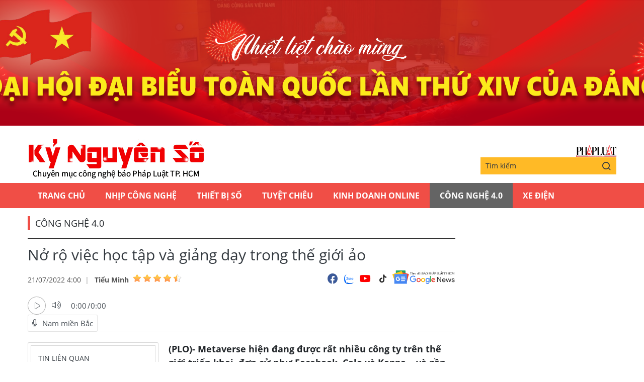

--- FILE ---
content_type: text/html;charset=utf-8
request_url: https://plo.vn/ky-nguyen-so/no-ro-viec-hoc-tap-va-giang-day-trong-the-gioi-ao-post690147.html
body_size: 12518
content:
<!DOCTYPE html> <html lang="vi" class="kns" data-theme='light'> <head> <script>var query="";var hash="";if(window.location.search){query=window.location.search}if(window.location.hash){hash=window.location.hash}var canonicalUrl="https://plo.vn/ky-nguyen-so/no-ro-viec-hoc-tap-va-giang-day-trong-the-gioi-ao-post690147.html"+query+hash;var curUrl=decodeURIComponent(window.location.href);if(!location.port&&curUrl!=canonicalUrl){window.location.replace(canonicalUrl)};</script> <title>Nở rộ việc học tập và giảng dạy trong thế giới ảo | Chuyên mục CNTT báo Pháp Luật TP.HCM</title> <meta name="description" content="(PLO)- Metaverse hiện đang được rất nhiều công ty trên thế giới triển khai, đơn cử như Facebook, Calo và Kappa… và gần đây nhất là Viewsonic, nhằm mục đích tạo ra môi trường học tập ảo sống động."/> <meta name="keywords" content="Metaverse,viewsonic,UNIVERSE,học tập,giáo viên,học sinh"/> <meta name="news_keywords" content="Metaverse,viewsonic,UNIVERSE,học tập,giáo viên,học sinh"/> <meta http-equiv="Content-Type" content="text/html; charset=utf-8"/> <meta http-equiv="X-UA-Compatible" content="IE=edge"/> <meta http-equiv="refresh" content="1800"/> <meta name="revisit-after" content="1 days"/> <meta content="width=device-width, initial-scale=1, minimum-scale=1, maximum-scale=5, user-scalable=1" name="viewport"/> <meta http-equiv="content-language" content="vi"/> <meta name="format-detection" content="telephone=no"/> <meta name="format-detection" content="address=no"/> <meta name="apple-mobile-web-app-capable" content="yes"> <meta name="apple-mobile-web-app-status-bar-style" content="black"> <meta name="apple-mobile-web-app-title" content="Chuyên mục CNTT báo Pháp Luật TP.HCM"/> <meta name="referrer" content="no-referrer-when-downgrade"/> <link rel="shortcut icon" href="https://static-cms-plo.epicdn.me/v4/kns-web/styles/img/favicon.png" type="image/png"/> <meta http-equiv="x-dns-prefetch-control" content="on"/> <link rel="preconnect dns-prefetch" href="https://static-cms-plo.epicdn.me"/> <link rel="preconnect dns-prefetch" href="https://image.plo.vn"/> <link rel="preconnect dns-prefetch" href="//www.google-analytics.com"/> <link rel="preconnect dns-prefetch" href="//www.googletagmanager.com"/> <link rel="preconnect dns-prefetch" href="//stc.za.zaloapp.com"/> <link rel="preconnect dns-prefetch" href="//fonts.googleapis.com"/> <link rel="preconnect dns-prefetch" href="//pagead2.googlesyndication.com"/> <link rel="preconnect dns-prefetch" href="//tpc.googlesyndication.com"/> <link rel="preconnect dns-prefetch" href="//securepubads.g.doubleclick.net"/> <link rel="preconnect dns-prefetch" href="//accounts.google.com"/> <link rel="preconnect dns-prefetch" href="//adservice.google.com"/> <link rel="preconnect dns-prefetch" href="//adservice.google.com.vn"/> <link rel="preconnect dns-prefetch" href="//www.googletagservices.com"/> <link rel="preconnect dns-prefetch" href="//partner.googleadservices.com"/> <link rel="preconnect dns-prefetch" href="//tpc.googlesyndication.com"/> <link rel="preconnect dns-prefetch" href="//za.zdn.vn"/> <link rel="preconnect dns-prefetch" href="//sp.zalo.me"/> <link rel="preconnect dns-prefetch" href="//connect.facebook.net"/> <link rel="preconnect dns-prefetch" href="//www.facebook.com"/> <link rel="preconnect dns-prefetch" href="//graph.facebook.com"/> <link rel="preconnect dns-prefetch" href="//static.xx.fbcdn.net"/> <link rel="preconnect dns-prefetch" href="//staticxx.facebook.com"/> <link rel="preconnect dns-prefetch" href="//ad.vietbao.vn"/> <link rel="preconnect dns-prefetch" href="//jsc.mgid.com"/> <link rel="preconnect dns-prefetch" href="//s-img.mgid.com"/> <link rel="preconnect dns-prefetch" href="//media1.admicro.vn"/> <link rel="preconnect dns-prefetch" href="//lg1.logging.admicro.vn"/> <link rel="preconnect dns-prefetch" href="//api.trackpush.com/"/> <meta property="fb:pages" content="711089968936536"/> <meta property="fb:app_id" content="889772757723557"/> <script>var cmsConfig={domainDesktop:"https://plo.vn/ky-nguyen-so/",domainMobile:"https://plo.vn/ky-nguyen-so/",domainApi:"https://api.plo.vn",domainStatic:"https://static-cms-plo.epicdn.me/v4/kns-web",domainLog:"https://log.plo.vn",googleAnalytics:"G-LRBCS8D716",siteId:2,adsZone:67,adsLazy:true};if(window.location.protocol!=="https:"&&window.location.hostname.indexOf("plo.vn")!==-1){window.location="https://"+window.location.hostname+window.location.pathname+window.location.hash}var USER_AGENT=window.navigator&&window.navigator.userAgent||"",IS_MOBILE=/Android|webOS|iPhone|iPod|BlackBerry|Windows Phone|IEMobile|Mobile Safari|Opera Mini/i.test(USER_AGENT),IS_REDIRECT=!1;function setCookie(b,c,a){var d=new Date,a=(d.setTime(d.getTime()+24*a*60*60*1000),"expires="+d.toUTCString());document.cookie=b+"="+c+"; "+a+";path=/;"}function getCookie(b){var c=document.cookie.indexOf(b+"="),a=c+b.length+1;return !c&&b!==document.cookie.substring(0,b.length)||-1===c?null:(-1===(b=document.cookie.indexOf(";",a))&&(b=document.cookie.length),unescape(document.cookie.substring(a,b)))}IS_MOBILE&&getCookie("isDesktop")&&(setCookie("isDesktop",1,-1),window.location=window.location.pathname+window.location.search,IS_REDIRECT=!0);</script> <meta content="Công Nghệ 4.0" itemprop="articleSection"/> <meta content="Chuyên mục CNTT báo Pháp Luật TP.HCM" itemprop="sourceOrganization" name="source"/> <meta content="news" itemprop="genre" name="medium"/> <meta content="vi-VN" itemprop="inLanguage"/> <meta name="geo.region" content="VN"/> <meta name="geo.placename" content="Hồ Chí Minh City"/> <meta name="geo.position" content="10.77639;106.701139"/> <meta name="ICBM" content="10.77639, 106.701139"/> <meta name="robots" content="noarchive, max-image-preview:large, index, follow"/> <meta name="GOOGLEBOT" content="noarchive, max-image-preview:large, index, follow"/> <link rel="canonical" href="https://plo.vn/ky-nguyen-so/no-ro-viec-hoc-tap-va-giang-day-trong-the-gioi-ao-post690147.html"/> <meta property="og:site_name" content="Chuyên mục CNTT báo Pháp Luật TP.HCM"/> <meta property="og:rich_attachment" content="true"/> <meta property="og:type" content="article"/> <meta property="og:url" itemprop="url" content="https://plo.vn/ky-nguyen-so/share690147.html"/> <meta property="og:image" itemprop="thumbnailUrl" content="https://image.plo.vn/1200x630/Uploaded/2026/vrwqqxjwp/2022_07_21/universe-2-7255.jpg"/> <meta property="og:image:width" content="1200"/> <meta property="og:image:height" content="630"/> <meta property="og:title" itemprop="headline" content="Nở rộ việc học tập và giảng dạy trong thế giới ảo"/> <meta property="og:description" itemprop="description" content="(PLO)- Metaverse hiện đang được rất nhiều công ty trên thế giới triển khai, đơn cử như Facebook, Calo và Kappa… và gần đây nhất là Viewsonic, nhằm mục đích tạo ra môi trường học tập ảo sống động."/> <meta name="twitter:card" value="summary"/> <meta name="twitter:url" content="https://plo.vn/ky-nguyen-so/share690147.html"/> <meta name="twitter:title" content="Nở rộ việc học tập và giảng dạy trong thế giới ảo"/> <meta name="twitter:description" content="(PLO)- Metaverse hiện đang được rất nhiều công ty trên thế giới triển khai, đơn cử như Facebook, Calo và Kappa… và gần đây nhất là Viewsonic, nhằm mục đích tạo ra môi trường học tập ảo sống động."/> <meta name="twitter:image" content="https://image.plo.vn/1200x630/Uploaded/2026/vrwqqxjwp/2022_07_21/universe-2-7255.jpg"/> <meta name="twitter:site" content="@Chuyên mục CNTT báo Pháp Luật TP.HCM"/> <meta name="twitter:creator" content="@Chuyên mục CNTT báo Pháp Luật TP.HCM"/> <meta property="article:publisher" content="https://www.facebook.com/phapluattp.vn"/> <meta property="article:tag" content="Metaverse,viewsonic,UNIVERSE,học tập,giáo viên,học sinh"/> <meta property="article:section" content="Kỷ nguyên số,Công Nghệ 4.0"/> <meta property="article:published_time" content="2022-07-21T11:00:17+0700"/> <meta property="article:modified_time" content="2022-07-21T11:00:17+0700"/> <link rel="amphtml" href="https://plo.vn/ky-nguyen-so/no-ro-viec-hoc-tap-va-giang-day-trong-the-gioi-ao-post690147.amp"/> <meta property="dable:image" content="https://image.plo.vn/600x315/Uploaded/2026/vrwqqxjwp/2022_07_21/universe-2-7255.jpg.webp"/> <meta property="dable:item_id" content="690147"/> <meta property="dable:author" content="Tiểu Minh"/> <link rel="preload" href="https://static-cms-plo.epicdn.me/v4/kns-web/styles/fonts/kns/OpenSans/OpenSans-Regular.woff" as="font" type="font/woff" crossorigin> <link rel="preload" href="https://static-cms-plo.epicdn.me/v4/kns-web/styles/fonts/kns/OpenSans/OpenSans-Regular.woff2" as="font" type="font/woff2" crossorigin> <link rel="preload" href="https://static-cms-plo.epicdn.me/v4/kns-web/styles/fonts/kns/OpenSans/OpenSans-Bold.woff" as="font" type="font/woff" crossorigin> <link rel="preload" href="https://static-cms-plo.epicdn.me/v4/kns-web/styles/fonts/kns/OpenSans/OpenSans-Bold.woff2" as="font" type="font/woff2" crossorigin> <link rel="preload" href="https://static-cms-plo.epicdn.me/v4/kns-web/styles/css/main.min-1.0.8.css" as="style"> <link rel="preload" href="https://static-cms-plo.epicdn.me/v4/kns-web/js/main.min-1.0.6.js" as="script"> <link rel="preload" href="https://static-cms-common.zadn.vn/content-body/styles/css/plo.css?v=3.5" as="style"> <link rel="stylesheet" href="https://static-cms-common.zadn.vn/content-body/styles/css/plo.css?v=3.5"> <link rel="preload" href="https://static-cms-plo.epicdn.me/v4/kns-web/js/detail.min-1.0.3.js" as="script"> <link rel="stylesheet" href="https://static-cms-plo.epicdn.me/v4/kns-web/styles/css/main.min-1.0.8.css"> <script type="text/javascript">var _metaOgUrl="https://plo.vn/ky-nguyen-so/share690147.html";var page_title=document.title;var tracked_url=window.location.pathname+window.location.search+window.location.hash;var cate_path="ky-nguyen-so/cong-nghe";if(cate_path.length>0){tracked_url="/"+cate_path+tracked_url};</script> <script async="" src="https://www.googletagmanager.com/gtag/js?id=G-LRBCS8D716"></script> <script>if(!IS_REDIRECT){window.dataLayer=window.dataLayer||[];function gtag(){dataLayer.push(arguments)}gtag("js",new Date());gtag("config","G-LRBCS8D716",{page_path:tracked_url})};</script> <script async defer src="https://static.plo.vn/v4/web/js/log.min.js?v=1.1"></script> <script src="https://api.plo.vn/ads?object_type=2&object_id=67&platform=1&head_append=1" data-object="67"></script> <script type="text/javascript">var typeAds="vast";var videoAds="https://delivery.yomedia.vn/vast?pid=33dc2a4637e14a6885f0461a9b3e13cb&vast=3&ec=0&ref=[yo_page_url]&w=[player_width]&h=[player_height]&aaid=[yo_device_aaid]&idfa=[yo_device_idfa]";videoAds=videoAds.replace("[yo_page_url]",decodeURIComponent(window.location.href));</script> <script async src="https://sp.zalo.me/plugins/sdk.js"></script> <script type="application/ld+json">{"@context": "http://schema.org","@type": "Organization","name": "Chuyên mục CNTT báo Pháp Luật TP.HCM","url": "https://plo.vn","logo": "https://static-cms-plo.epicdn.me/v4/kns-web/styles/img/logo.png"}</script><script type="application/ld+json">{"@context" : "http://schema.org","@type" : "WebSite","name" : "Công Nghệ 4.0","url" : "https://plo.vn/ky-nguyen-so/cong-nghe/"}</script><script type="application/ld+json">{"@context":"http://schema.org","@type":"BreadcrumbList","itemListElement":[{"@type":"ListItem","position":1,"item":{"@id":"https://plo.vn/ky-nguyen-so/cong-nghe/","name":"Công Nghệ 4.0"}}]}</script><script type="application/ld+json">{"@context": "http://schema.org","@type": "NewsArticle","mainEntityOfPage":{"@type":"WebPage","@id":"https://plo.vn/ky-nguyen-so/no-ro-viec-hoc-tap-va-giang-day-trong-the-gioi-ao-post690147.html"},"headline": "Nở rộ việc học tập và giảng dạy trong thế giới ảo","description": "(PLO)- Metaverse hiện đang được rất nhiều công ty trên thế giới triển khai, đơn cử như Facebook, Calo và Kappa… và gần đây nhất là Viewsonic, nhằm mục đích tạo ra môi trường học tập ảo sống động.","image": {"@type": "ImageObject","url": "https://image.plo.vn/1200x630/Uploaded/2026/vrwqqxjwp/2022_07_21/universe-2-7255.jpg","width" : 1200,"height" : 675},"datePublished": "2022-07-21T11:00:17+0700","dateModified": "2022-07-21T11:00:17+0700","author": {"@type": "Person","name": "Tiểu Minh"},"publisher": {"@type": "Organization","name": "Chuyên mục CNTT báo Pháp Luật TP.HCM","logo": {"@type": "ImageObject","url": "https://static-cms-plo.epicdn.me/v4/kns-web/styles/img/logo.png"}}}</script><script type="application/ld+json">{"@context": "https://schema.org","@type": "VideoObject","name": "Nở rộ việc học tập và giảng dạy trong thế giới ảo","description": "(PLO)- Metaverse hiện đang được rất nhiều công ty trên thế giới triển khai, đơn cử như Facebook, Calo và Kappa… và gần đây nhất là Viewsonic, nhằm mục đích tạo ra môi trường học tập ảo sống động.","thumbnailUrl": "https://image.plo.vn/Uploaded/2026/vrwqqxjwp/2022_07_21/universe-2-7255.jpg","uploadDate": "2022-07-21T11:00:17+0700","duration": "PT1M28S","publisher": {"@type": "Organization","name": "Chuyên mục CNTT báo Pháp Luật TP.HCM","logo": {"@type": "ImageObject","url": "https://static-cms-plo.epicdn.me/v4/kns-web/styles/img/logo.png"}}, "embedUrl": "https://www.youtube.com/embed/1CADhEJOdls?rel=0"}</script></head> <body class=" normal-page"> <div class="top-banner"> <div id="adsWeb_AdsMasthead" class="banner clearfix" data-platform="1" data-position="Web_AdsMasthead"> <script>if(typeof Web_AdsMasthead!="undefined"){window.CMS_BANNER.pushAds(Web_AdsMasthead,"adsWeb_AdsMasthead")}else{document.getElementById("adsWeb_AdsMasthead").style.display="none"};</script> </div> </div> <header class="site-header"> <div class="hdr-content container"> <h2 class="logo"><a class="logo-img" href="https://plo.vn/ky-nguyen-so/" title="Kỷ nguyên số | Chuyên mục CNTT báo Pháp Luật TP.HCM">Kỷ nguyên số | Chuyên mục CNTT báo Pháp Luật TP.HCM</a></h2> <div class="hdr-right"> <h3 class="logo-plo"> <a href="https://plo.vn" class="logo-img" title="Báo Pháp Luật TP.Hồ Chí Minh" target="_blank">Báo Pháp Luật TP.Hồ Chí Minh</a> </h3> <div class="hdr-search"> <input type="text" class="form-control txtsearch" placeholder="Tìm kiếm"> <button type="button" class="btn btn_search"> <i class="ic-search"></i> </button> </div> </div> </div> <nav class="navigation"> <ul class="container"> <li class="main "> <a href="https://plo.vn" title="Trang chủ">Trang chủ</a> </li> <li class="main"> <a href="https://plo.vn/ky-nguyen-so/nhip-cong-nghe/" title="Nhịp công nghệ">Nhịp công nghệ</a> </li> <li class="main"> <a href="https://plo.vn/ky-nguyen-so/thiet-bi-so/" title="Thiết bị số">Thiết bị số</a> </li> <li class="main"> <a href="https://plo.vn/ky-nguyen-so/tuyet-chieu/" title="Tuyệt chiêu">Tuyệt chiêu</a> </li> <li class="main"> <a href="https://plo.vn/ky-nguyen-so/kinhdoanhonline/" title="Kinh Doanh Online">Kinh Doanh Online</a> </li> <li class="main active"> <a href="https://plo.vn/ky-nguyen-so/cong-nghe/" title="Công Nghệ 4.0">Công Nghệ 4.0</a> </li> <li class="main"> <a href="https://plo.vn/ky-nguyen-so/xe-dien/" title="Xe Điện">Xe Điện</a> </li> </ul> </nav> </header> <div class="site-body"> <div class="container"> <div id="adsWeb_AdsTop" class="banner clearfix" data-platform="1" data-position="Web_AdsTop"> <script>if(typeof Web_AdsTop!="undefined"){window.CMS_BANNER.pushAds(Web_AdsTop,"adsWeb_AdsTop")}else{document.getElementById("adsWeb_AdsTop").style.display="none"};</script> </div> <div class="breadcrumb"> <h2 class="main"> <a href="https://plo.vn/ky-nguyen-so/cong-nghe/" title="Công Nghệ 4.0">Công Nghệ 4.0</a> </h2> </div> <div class="l-content content-col"> <div class="article"> <div class="article__header"> <h1 class="article__title cms-title "> Nở rộ việc học tập và giảng dạy trong thế giới ảo </h1> <div class="article__meta"> <div class="meta"> <time class="time" datetime="2022-07-21T11:00:17+0700" data-time="1658376017" data-friendly="false">21/07/2022 11:00</time> <meta class="cms-date" itemprop="datePublished" content="2022-07-21T11:00:17+0700"> <div class="author cms-author"> <a href="#" class="name" title=" Tiểu Minh"> Tiểu Minh</a> <div class="raty" data-id="48" data-score="0"></div> </div> </div> <div class="social"> <div class="social-list article__social"> <a href="javascript:void(0);" class="social-item" data-href="https://plo.vn/ky-nguyen-so/share690147.html" rel="facebook" title="Chia sẻ qua Facebook"><i class="ic-fb"></i></a> <a class="social-item zalo-share-button" href="javascript:void(0);" data-href="https://plo.vn/ky-nguyen-so/share690147.html" data-oaid="1833194750325839938" data-layout="2" data-color="blue" data-customize="true"><i class="ic-zl"></i></a> <a href="https://www.youtube.com/channel/UCp6PchFsCg582xw6gEjpzVA" class="social-item" title="Theo dõi trên Youtube" target="_blank"><i class="ic-yt"></i></a> <a href="https://www.tiktok.com/@plo.vn" class="social-item" title="Theo dõi trên Tiktok" target="_blank"><i class="ic-tiktok"></i></a> </div> <a href="https://news.google.com/publications/CAAqHggKIhhDQklTREFnTWFnZ0tCbkJzYnk1MmJpZ0FQAQ?hl=vi&gl=VN&ceid=VN:vi" class="google-news" target="_blank" title="Theo dõi Báo Pháp Luật Tp HCM trên Google News"> <img src="https://static-cms-plo.epicdn.me/v4/kns-web/styles/img/plo-google-news.svg" alt="Theo dõi Báo Pháp Luật Tp HCM trên Google News"> </a> </div> </div> <div style="display: none" class="hidden-player" data-src="https://cms-tts-ai.zdn.vn/2f6971b38b1a108f00178a32114b145e/6978d88d/plo/2022/07/21/690147/1.m4a" data-index="0"> <video class="player"> <source data-src="https://cms-tts-ai.zdn.vn/2f6971b38b1a108f00178a32114b145e/6978d88d/plo/2022/07/21/690147/1.m4a"> </video> </div> <div style="display: none" class="hidden-player" data-src="https://cms-tts-ai.zdn.vn/3866b24e2200aea079a3f24547723921/6978d88d/plo/2022/07/21/690147/2.m4a" data-index="1"> <video class="player"> <source data-src="https://cms-tts-ai.zdn.vn/3866b24e2200aea079a3f24547723921/6978d88d/plo/2022/07/21/690147/2.m4a"> </video> </div> <div style="display: none" class="hidden-player" data-src="https://cms-tts-ai.zdn.vn/4288429b20318d852d27dc9ee0a61464/6978d88d/plo/2022/07/21/690147/6.m4a" data-index="2"> <video class="player"> <source data-src="https://cms-tts-ai.zdn.vn/4288429b20318d852d27dc9ee0a61464/6978d88d/plo/2022/07/21/690147/6.m4a"> </video> </div> <div style="display: none" class="hidden-player" data-src="https://cms-tts-ai.zdn.vn/1fa982088a8f1787bbfa798f8fed4df4/6978d88d/plo/2022/07/21/690147/7.m4a" data-index="3"> <video class="player"> <source data-src="https://cms-tts-ai.zdn.vn/1fa982088a8f1787bbfa798f8fed4df4/6978d88d/plo/2022/07/21/690147/7.m4a"> </video> </div> <div class="audio tts-player"> <div class="left"> <button class="play-button"> <span><i class="ic-audio-play"></i></span> </button> <span class="mute-wrap"> <button class="mute-button"> <i class="ic-audio-volume"></i> </button> <div class="volume-slider" id="volume-slider"> <div class="volume-slider-handle"></div> </div> </span> <div class="time-display"> <span class="current">0:00</span> <span class="separator"> / </span> <span class="duration">0:00</span> <span class="live"></span> </div> <div class="progress-bar" id="progress-bar"> <span class="bg"></span> <span class="fill-load"></span> <div class="wrap-recent"> <span class="fill-recent"> <span class="current_time">0:00</span> </span> </div> </div> </div> <div class="right"> <button class="select-voice"> <i class="ic-audio-microphone"></i> <span>Nam miền Bắc</span> </button> <div class="voice-board"> <ul> <li> <div class="voice-name" data-content-id="690147" data-display-name="Nam miền Bắc" data-voice-id="1"> <i class="ic-audio-waveform"></i> <span>Nam miền Bắc</span> </div> </li> <li> <div class="voice-name" data-content-id="690147" data-display-name="Nữ miền Bắc" data-voice-id="2"> <i class="ic-audio-waveform"></i> <span>Nữ miền Bắc</span> </div> </li> <li> <div class="voice-name" data-content-id="690147" data-display-name="Nữ miền Nam" data-voice-id="6"> <i class="ic-audio-waveform"></i> <span>Nữ miền Nam</span> </div> </li> <li> <div class="voice-name" data-content-id="690147" data-display-name="Nam miền Nam" data-voice-id="7"> <i class="ic-audio-waveform"></i> <span>Nam miền Nam</span> </div> </li> </ul> </div> </div> </div> </div> <div class="row"> <div class="aside"> <section class="related-news fyi-position"> <h3 class="box-heading"><span class="title">Tin liên quan</span></h3> <div class="box-content" data-source="kns-related-news"> <article class="story"> <h2 class="story__heading" data-tracking="690106"> <a class="cms-link" href="https://plo.vn/ky-nguyen-so/calo-metaverse-va-kappa-ra-mat-san-pham-giay-chay-bo-ao-tren-mang-post690106.html" title="Calo Metaverse và Kappa ra mắt sản phẩm giày chạy bộ ảo trên mạng "> Calo Metaverse và Kappa ra mắt sản phẩm giày chạy bộ ảo trên mạng </a> </h2> </article> <article class="story"> <h2 class="story__heading" data-tracking="690095"> <a class="cms-link" href="https://plo.vn/ky-nguyen-so/google-cung-cap-100-khoa-hoc-ho-tro-phat-trien-ung-dung-bang-tieng-viet-post690095.html" title="Google cung cấp 100 khóa học hỗ trợ phát triển ứng dụng bằng tiếng Việt "> Google cung cấp 100 khóa học hỗ trợ phát triển ứng dụng bằng tiếng Việt </a> </h2> </article> <article class="story"> <h2 class="story__heading" data-tracking="689889"> <a class="cms-link" href="https://plo.vn/ky-nguyen-so/cach-tao-5-tai-khoan-phu-cho-facebook-post689889.html" title="Cách tạo 5 tài khoản phụ cho Facebook"> Cách tạo 5 tài khoản phụ cho Facebook </a> </h2> </article> <article class="story"> <h2 class="story__heading" data-tracking="689847"> <a class="cms-link" href="https://plo.vn/ky-nguyen-so/3-mau-iphone-dang-mua-nhat-trong-phan-khuc-duoi-10-trieu-post689847.html" title="3 mẫu iPhone đáng mua nhất trong phân khúc dưới 10 triệu "> 3 mẫu iPhone đáng mua nhất trong phân khúc dưới 10 triệu <i class="ic-type-img"></i> </a> </h2> </article> <article class="story"> <h2 class="story__heading" data-tracking="689740"> <a class="cms-link" href="https://plo.vn/ky-nguyen-so/chuyen-gia-bao-mat-goi-y-3-cach-giup-cac-truong-va-hoc-sinh-tranh-bi-lo-du-lieu-post689740.html" title="Chuyên gia bảo mật gợi ý 3 cách giúp các trường và học sinh tránh bị lộ dữ liệu"> Chuyên gia bảo mật gợi ý 3 cách giúp các trường và học sinh tránh bị lộ dữ liệu </a> </h2> </article> </div> </section> <section class="related-news fyi-position"> <h3 class="box-heading"> <span class="title">Tin đọc nhiều</span> </h3> <div class="box-content" data-source="kns-mostread-news"> <article class="story"> <h2 class="story__heading" data-tracking="892820"> <a class="cms-link" href="https://plo.vn/ky-nguyen-so/48-trieu-tai-khoan-gmail-bi-ro-ri-nguoi-dung-can-lam-dieu-nay-ngay-post892820.html" title="48 triệu tài khoản Gmail bị rò rỉ, người dùng cần làm điều này ngay"> 48 triệu tài khoản Gmail bị rò rỉ, người dùng cần làm điều này ngay </a> </h2> </article> </div> </section> </div> <div class="content"> <div class="article__sapo cms-desc"> (PLO)- Metaverse hiện đang được rất nhiều công ty trên thế giới triển khai, đơn cử như Facebook, Calo và Kappa… và gần đây nhất là Viewsonic, nhằm mục đích tạo ra môi trường học tập ảo sống động. </div> <div id="adsWeb_AdsArticleAfterSapo" class="banner clearfix" data-platform="1" data-position="Web_AdsArticleAfterSapo"> <script>if(typeof Web_AdsArticleAfterSapo!="undefined"){window.CMS_BANNER.pushAds(Web_AdsArticleAfterSapo,"adsWeb_AdsArticleAfterSapo")}else{document.getElementById("adsWeb_AdsArticleAfterSapo").style.display="none"};</script> </div> <div class="article__body zce-content-body cms-body " itemprop="articleBody"> <p style="text-align: justify;">UNIVERSE by ViewSonic là một dự án thực tế ảo nhằm mục đích giúp học sinh tự do khám phá, đặt câu hỏi qua những trải nghiệm trong môi trường 3D nhập vai và giáo viên có thể xây dựng cảnh quan ảo dựa trên giáo án, tạo ra sự hứng thú cho học sinh thay vì chỉ đọc sách.</p> <div class="note-blue" style="background: #f6f6f6; text-align: justify; padding: 1em !important; border-left: 12px solid #22ae18; margin: 1em 0; border-left-color: #22ae18;"> Xem thêm: <a href="https://kynguyenso.plo.vn/calo-metaverse-va-kappa-ra-mat-san-pham-giay-chay-bo-ao-tren-mang-post690106.html" target="_blank" class="cms-relate">Calo Metaverse và Kappa ra mắt sản phẩm giày chạy bộ ảo trên mạng</a> </div> <table class="picture" align="center"> <tbody> <tr> <td class="pic"><img data-image-id="1644912" src="[data-uri]" data-width="2375" data-height="1336" title="UNIVERSE" alt="UNIVERSE" class="lazyload cms-photo" data-src="https://image.plo.vn/w570/Uploaded/2026/vrwqqxjwp/2022_07_21/universe-2-7255.jpg.webp" width="570" height="320"></td> </tr> </tbody> </table> <p style="text-align: justify;">“Đại dịch COVID-19 đã ảnh hưởng nghiêm trọng đến mọi mặt của đời sống kinh tế-<a href="https://plo.vn/xa-hoi/" title="xã hội" class="cms-relate">xã hội</a> trên toàn cầu, trong đó có lĩnh vực giáo dục. Thế nhưng, việc ứng dụng CNTT và chuyển đổi số trong giáo dục đã giúp việc dạy và học vượt qua các rào cản về không gian và thời gian,” Ông Kevin Chu - Giám đốc phát triển của dự án UNIVERSE tại ViewSonic chia sẻ.</p> <div class="ads_middle"> <div id="adsWeb_AdsArticleMiddle" class="banner fyi" data-position="Web_AdsArticleMiddle"> <script>if(typeof Web_AdsArticleMiddle!="undefined"){window.CMS_BANNER.pushAds(Web_AdsArticleMiddle,"adsWeb_AdsArticleMiddle")}else{document.getElementById("adsWeb_AdsArticleMiddle").style.display="none"};</script> </div> </div> <p style="text-align: justify;">Học sinh có thể tự do thể hiện bản thân và tương tác với các bạn học sinh khác từ mọi nơi trên <a href="https://plo.vn/quoc-te/" title="thế giới" class="cms-relate">thế giới</a> qua các hình ảnh đại diện được cá nhân hóa. Các công cụ điều khiển, giao tiếp và cảm xúc đều được xây dựng trực quan và dễ sử dụng đem lại trải nghiệm sống động như thật.</p> <table class="picture" align="center"> <tbody> <tr> <td class="pic"><img data-image-id="1644911" src="[data-uri]" data-width="1775" data-height="998" title="UNIVERSE" alt="UNIVERSE" class="lazyload cms-photo" data-src="https://image.plo.vn/w570/Uploaded/2026/vrwqqxjwp/2022_07_21/universe-1-1755.jpg.webp" width="570" height="320"></td> </tr> </tbody> </table> <p style="text-align: justify;">Đối với giáo viên, UNIVERSE cung cấp các công cụ giảng dạy tương tác như chia sẻ màn hình, thuyết trình với <a href="https://kynguyenso.plo.vn/ky-nguyen-so/" title="camera" class="cms-relate">camera</a> giáo viên và các tính năng trắc nghiệm, câu đố để đáp ứng các nhu cầu dạy học khác nhau.</p> <div class="ads_middle"> <div id="adsWeb_AdsArticleMiddle1" class="banner fyi" data-position="Web_AdsArticleMiddle1"> <script>if(typeof Web_AdsArticleMiddle1!="undefined"){window.CMS_BANNER.pushAds(Web_AdsArticleMiddle1,"adsWeb_AdsArticleMiddle1")}else{document.getElementById("adsWeb_AdsArticleMiddle1").style.display="none"};</script> </div> </div> <p style="text-align: justify;">Trong khi đó, học sinh có thể tham gia vào các không gian chung để cùng nhau học tập hay cũng có thể được sắp xếp vào từng phòng học riêng để có những hoạt động nhóm, thảo luận.</p> <p style="text-align: justify;">Cuối cùng là tính năng <a href="https://plo.vn/kinh-te/quan-ly/" title="quản lý" class="cms-relate">quản lý</a> lớp học, giáo viên có thể chuyển đổi giữa hai chế độ giảng dạy và thảo luận, kết hợp cùng với các dữ liệu báo cáo theo thời gian thực được hệ thống tự động tổng hợp về lớp học, mực độ tương tác và tập trung của học sinh để giáo viên có thể nâng cao chất lượng buổi học ngay lập tức.</p> <p style="text-align: justify;">Phiên bản chính thức của UNIVERSE dự kiến sẽ được ra mắt vào năm 2023, <a href="https://plo.vn/ban-doc/" title="bạn đọc" class="cms-relate">bạn đọc</a> quan tâm có thể tham khảo video <a href="https://www.youtube.com/watch?v=1CADhEJOdls" target="_blank" rel="nofollow">tại đây</a>.</p> <div class="ads_middle"> <div id="adsWeb_AdsArticleMiddle2" class="banner fyi" data-position="Web_AdsArticleMiddle2"> <script>if(typeof Web_AdsArticleMiddle2!="undefined"){window.CMS_BANNER.pushAds(Web_AdsArticleMiddle2,"adsWeb_AdsArticleMiddle2")}else{document.getElementById("adsWeb_AdsArticleMiddle2").style.display="none"};</script> </div> </div> <div class="note-blue" style="background: #f6f6f6; text-align: justify; padding: 1em !important; border-left: 12px solid #22ae18; margin: 1em 0; border-left-color: #22ae18;"> Xem thêm: <a href="https://kynguyenso.plo.vn/mau-giay-thong-minh-giup-ban-kiem-tien-khi-chay-bo-post689981.html" target="_blank" class="cms-relate">Mẫu giày thông minh giúp bạn kiếm tiền khi chạy bộ</a> </div><iframe width="100%" height="450" src="https://www.youtube.com/embed/1CADhEJOdls?rel=0" frameborder="0" allow="accelerometer; clipboard-write; encrypted-media; gyroscope; picture-in-picture" allowfullscreen data-video-src="https://www.youtube.com/embed/1CADhEJOdls?rel=0" class="cms-video-embed" scrolling="0" data-width="0"></iframe> <div class="wrap-author"> <a href="https://plo.vn" class="backToHome" title="Trở về trang chủ"> <i class="ic-arrow-left"></i> Trở về trang chủ </a> <div class="article__author cms-author"> Tiểu Minh </div> </div> <div id="adsWeb_AdsArticleAfterBody" class="banner clearfix" data-platform="1" data-position="Web_AdsArticleAfterBody"> <script>if(typeof Web_AdsArticleAfterBody!="undefined"){window.CMS_BANNER.pushAds(Web_AdsArticleAfterBody,"adsWeb_AdsArticleAfterBody")}else{document.getElementById("adsWeb_AdsArticleAfterBody").style.display="none"};</script> </div> </div> <div class="article__footer"> <div class="article__tag"> <h3 class="box-heading"> <span class="title">từ khóa :</span> </h3> <div class="box-content"> <a href="https://plo.vn/ky-nguyen-so/metaverse-tag62527.html" title="Metaverse">#Metaverse</a> <a href="https://plo.vn/ky-nguyen-so/viewsonic-tag370973.html" title="viewsonic">#viewsonic</a> <a href="https://plo.vn/ky-nguyen-so/universe-tag106617.html" title="UNIVERSE">#UNIVERSE</a> <a href="https://plo.vn/ky-nguyen-so/hoc-tap-tag48038.html" title="học tập">#học tập</a> <a href="https://plo.vn/ky-nguyen-so/giao-vien-tag42407.html" title="giáo viên">#giáo viên</a> <a href="https://plo.vn/ky-nguyen-so/hoc-sinh-tag47844.html" title="học sinh">#học sinh</a> </div> </div> <div id="adsWeb_AdsArticleAfterTag" class="banner clearfix" data-platform="1" data-position="Web_AdsArticleAfterTag"> <script>if(typeof Web_AdsArticleAfterTag!="undefined"){window.CMS_BANNER.pushAds(Web_AdsArticleAfterTag,"adsWeb_AdsArticleAfterTag")}else{document.getElementById("adsWeb_AdsArticleAfterTag").style.display="none"};</script> </div> <div class="wrap-comment" id="comment690147" data-id="690147" data-type="20"></div> <div id="adsWeb_AdsArticleAfterComment" class="banner clearfix" data-platform="1" data-position="Web_AdsArticleAfterComment"> <script>if(typeof Web_AdsArticleAfterComment!="undefined"){window.CMS_BANNER.pushAds(Web_AdsArticleAfterComment,"adsWeb_AdsArticleAfterComment")}else{document.getElementById("adsWeb_AdsArticleAfterComment").style.display="none"};</script> </div> </div> <section class="zone zone--dont-miss"> <h3 class="box-heading"> <a href="https://plo.vn/ky-nguyen-so/cong-nghe/" title="Công Nghệ 4.0" class="title">Đọc thêm</a> </h3> <div class="box-content timeline" data-source="kns-recommendation-67"> <article class="story"> <h2 class="story__heading" data-tracking="892820"> <a class="cms-link" href="https://plo.vn/ky-nguyen-so/48-trieu-tai-khoan-gmail-bi-ro-ri-nguoi-dung-can-lam-dieu-nay-ngay-post892820.html" title="48 triệu tài khoản Gmail bị rò rỉ, người dùng cần làm điều này ngay"> 48 triệu tài khoản Gmail bị rò rỉ, người dùng cần làm điều này ngay </a> </h2> </article> <article class="story"> <h2 class="story__heading" data-tracking="892451"> <a class="cms-link" href="https://plo.vn/ky-nguyen-so/cong-an-canh-bao-khong-gui-noi-dung-nay-qua-zalo-va-messenger-post892451.html" title="Công an cảnh báo không gửi nội dung này qua Zalo và Messenger "> Công an cảnh báo không gửi nội dung này qua Zalo và Messenger </a> </h2> </article> <article class="story"> <h2 class="story__heading" data-tracking="892350"> <a class="cms-link" href="https://plo.vn/ky-nguyen-so/8-khoa-hoc-chatgpt-mien-phi-ban-nen-tham-gia-de-tranh-mat-quyen-loi-post892350.html" title="8 khóa học ChatGPT miễn phí bạn nên tham gia để tránh mất quyền lợi "> 8 khóa học ChatGPT miễn phí bạn nên tham gia để tránh mất quyền lợi </a> </h2> </article> <article class="story"> <h2 class="story__heading" data-tracking="891955"> <a class="cms-link" href="https://plo.vn/ky-nguyen-so/google-canh-bao-chieu-lua-moi-nguoi-dung-can-lam-dieu-nay-ngay-post891955.html" title="Google cảnh báo chiêu lừa mới, người dùng cần làm điều này ngay"> Google cảnh báo chiêu lừa mới, người dùng cần làm điều này ngay </a> </h2> </article> <article class="story"> <h2 class="story__heading" data-tracking="891859"> <a class="cms-link" href="https://plo.vn/ky-nguyen-so/hon-2-trieu-tv-box-va-smart-tv-bi-chiem-quyen-kiem-soat-post891859.html" title="Hơn 2 triệu TV Box và Smart TV bị chiếm quyền kiểm soát"> Hơn 2 triệu TV Box và Smart TV bị chiếm quyền kiểm soát </a> </h2> </article> <article class="story"> <h2 class="story__heading" data-tracking="891671"> <a class="cms-link" href="https://plo.vn/ky-nguyen-so/google-gemini-vua-thay-doi-dieu-nay-nguoi-dung-can-chu-y-ngay-post891671.html" title="Google Gemini vừa thay đổi điều này, người dùng cần chú ý ngay"> Google Gemini vừa thay đổi điều này, người dùng cần chú ý ngay </a> </h2> </article> <article class="story"> <h2 class="story__heading" data-tracking="891309"> <a class="cms-link" href="https://plo.vn/ky-nguyen-so/vi-sao-fbi-khuyen-ban-ngung-nhan-tin-tren-iphone-va-android-post891309.html" title="Vì sao FBI khuyên bạn ngừng nhắn tin trên iPhone và Android?"> Vì sao FBI khuyên bạn ngừng nhắn tin trên iPhone và Android? </a> </h2> </article> <article class="story"> <h2 class="story__heading" data-tracking="890978"> <a class="cms-link" href="https://plo.vn/ky-nguyen-so/google-tung-ra-goi-cuoc-mien-phi-cho-2-ti-nguoi-dung-gmail-ban-co-nen-nang-cap-post890978.html" title="Google tung ra gói cước miễn phí cho 2 tỉ người dùng Gmail, bạn có nên nâng cấp?"> Google tung ra gói cước miễn phí cho 2 tỉ người dùng Gmail, bạn có nên nâng cấp? </a> </h2> </article> <article class="story"> <h2 class="story__heading" data-tracking="890824"> <a class="cms-link" href="https://plo.vn/ky-nguyen-so/dieu-gi-xay-ra-sau-khi-nguoi-dung-sap-bay-lua-dao-post890824.html" title="Điều gì xảy ra sau khi người dùng sập bẫy lừa đảo?"> Điều gì xảy ra sau khi người dùng sập bẫy lừa đảo? </a> </h2> </article> <article class="story"> <h2 class="story__heading" data-tracking="890649"> <a class="cms-link" href="https://plo.vn/ky-nguyen-so/gmail-thay-doi-sau-20-nam-hon-2-ti-nguoi-dung-dung-truoc-lua-chon-moi-post890649.html" title="Gmail thay đổi sau 20 năm, hơn 2 tỉ người dùng đứng trước lựa chọn mới"> Gmail thay đổi sau 20 năm, hơn 2 tỉ người dùng đứng trước lựa chọn mới<i class="ic-type-video"></i> </a> </h2> </article> <article class="story"> <h2 class="story__heading" data-tracking="890426"> <a class="cms-link" href="https://plo.vn/ky-nguyen-so/3-mat-khau-nay-co-the-khien-ban-bi-hack-post890426.html" title="3 mật khẩu này có thể khiến bạn bị hack"> 3 mật khẩu này có thể khiến bạn bị hack </a> </h2> </article> <article class="story"> <h2 class="story__heading" data-tracking="890291"> <a class="cms-link" href="https://plo.vn/ky-nguyen-so/elon-musk-nang-luc-ai-cua-trung-quoc-se-vuot-xa-phan-con-lai-cua-the-gioi-nho-dieu-nay-post890291.html" title="Elon Musk: Năng lực AI của Trung Quốc sẽ vượt xa phần còn lại của thế giới nhờ điều này"> Elon Musk: Năng lực AI của Trung Quốc sẽ vượt xa phần còn lại của thế giới nhờ điều này<i class="ic-type-video"></i> </a> </h2> </article> <article class="story"> <h2 class="story__heading" data-tracking="890043"> <a class="cms-link" href="https://plo.vn/ky-nguyen-so/800-trieu-nguoi-dung-samsung-sap-don-tin-vui-moi-post890043.html" title="800 triệu người dùng Samsung sắp đón tin vui mới"> 800 triệu người dùng Samsung sắp đón tin vui mới </a> </h2> </article> <article class="story"> <h2 class="story__heading" data-tracking="889632"> <a class="cms-link" href="https://plo.vn/ky-nguyen-so/dieu-gi-xay-ra-khi-nhan-vien-tu-y-dung-ai-post889632.html" title="Điều gì xảy ra khi nhân viên tự ý dùng AI?"> Điều gì xảy ra khi nhân viên tự ý dùng AI?<i class="ic-type-video"></i> </a> </h2> </article> <article class="story"> <h2 class="story__heading" data-tracking="889586"> <a class="cms-link" href="https://plo.vn/ky-nguyen-so/tu-1-1-2026-nguoi-dung-zalo-facebook-can-biet-dieu-nay-de-tranh-mat-quyen-loi-post889586.html" title="Từ 1-1-2026, người dùng Zalo, Facebook cần biết điều này để tránh mất quyền lợi "> Từ 1-1-2026, người dùng Zalo, Facebook cần biết điều này để tránh mất quyền lợi <i class="ic-type-infographic">Infographic</i> </a> </h2> </article> <article class="story"> <h2 class="story__heading" data-tracking="889532"> <a class="cms-link" href="https://plo.vn/ky-nguyen-so/dau-nam-2026-nguoi-dung-nen-biet-dieu-nay-de-tranh-mat-tien-oan-uong-post889532.html" title="Đầu năm 2026, người dùng nên biết điều này để tránh mất tiền oan uổng"> Đầu năm 2026, người dùng nên biết điều này để tránh mất tiền oan uổng<i class="ic-type-img"></i> </a> </h2> </article> <article class="story"> <h2 class="story__heading" data-tracking="889200"> <a class="cms-link" href="https://plo.vn/ky-nguyen-so/su-that-ve-noi-lo-ai-cuop-viec-lam-cua-con-nguoi-post889200.html" title="Sự thật về nỗi lo AI cướp việc làm của con người"> Sự thật về nỗi lo AI cướp việc làm của con người<i class="ic-type-video"></i> </a> </h2> </article> <article class="story"> <h2 class="story__heading" data-tracking="888911"> <a class="cms-link" href="https://plo.vn/ky-nguyen-so/5-thoi-quen-tuong-vo-hai-nhung-dang-am-tham-rut-ngan-tuoi-tho-laptop-post888911.html" title="5 thói quen tưởng vô hại nhưng đang âm thầm rút ngắn tuổi thọ laptop"> 5 thói quen tưởng vô hại nhưng đang âm thầm rút ngắn tuổi thọ laptop<i class="ic-type-img"></i> </a> </h2> </article> <article class="story"> <h2 class="story__heading" data-tracking="888824"> <a class="cms-link" href="https://plo.vn/ky-nguyen-so/nguoi-dung-zalo-can-biet-dieu-nay-de-tranh-mat-quyen-loi-post888824.html" title="Người dùng Zalo cần biết điều này để tránh mất quyền lợi "> Người dùng Zalo cần biết điều này để tránh mất quyền lợi </a> </h2> </article> <article class="story"> <h2 class="story__heading" data-tracking="888509"> <a class="cms-link" href="https://plo.vn/ky-nguyen-so/canh-bao-rui-ro-bao-luc-gioi-truc-tuyen-tu-cong-nghe-deepfake-post888509.html" title="Cảnh báo rủi ro bạo lực giới trực tuyến từ công nghệ Deepfake"> Cảnh báo rủi ro bạo lực giới trực tuyến từ công nghệ Deepfake </a> </h2> </article> </div> </section> </div> </div> </div> </div> <div class="sidebar sidebar-right"> <div id="sidebar-top-1"> <div id="adsWeb_AdsArticleRight1" class="banner clearfix" data-platform="1" data-position="Web_AdsArticleRight1"> <script>if(typeof Web_AdsArticleRight1!="undefined"){window.CMS_BANNER.pushAds(Web_AdsArticleRight1,"adsWeb_AdsArticleRight1")}else{document.getElementById("adsWeb_AdsArticleRight1").style.display="none"};</script> </div> <div id="adsWeb_AdsArticleRight2" class="banner clearfix" data-platform="1" data-position="Web_AdsArticleRight2"> <script>if(typeof Web_AdsArticleRight2!="undefined"){window.CMS_BANNER.pushAds(Web_AdsArticleRight2,"adsWeb_AdsArticleRight2")}else{document.getElementById("adsWeb_AdsArticleRight2").style.display="none"};</script> </div> <div id="adsWeb_AdsArticleRight3" class="banner clearfix" data-platform="1" data-position="Web_AdsArticleRight3"> <script>if(typeof Web_AdsArticleRight3!="undefined"){window.CMS_BANNER.pushAds(Web_AdsArticleRight3,"adsWeb_AdsArticleRight3")}else{document.getElementById("adsWeb_AdsArticleRight3").style.display="none"};</script> </div> <div id="adsWeb_AdsArticleRight4" class="banner clearfix" data-platform="1" data-position="Web_AdsArticleRight4"> <script>if(typeof Web_AdsArticleRight4!="undefined"){window.CMS_BANNER.pushAds(Web_AdsArticleRight4,"adsWeb_AdsArticleRight4")}else{document.getElementById("adsWeb_AdsArticleRight4").style.display="none"};</script> </div> <div id="adsWeb_AdsArticleRight5" class="banner clearfix" data-platform="1" data-position="Web_AdsArticleRight5"> <script>if(typeof Web_AdsArticleRight5!="undefined"){window.CMS_BANNER.pushAds(Web_AdsArticleRight5,"adsWeb_AdsArticleRight5")}else{document.getElementById("adsWeb_AdsArticleRight5").style.display="none"};</script> </div></div><div id="sidebar-sticky-1"> <div id="adsWeb_AdsArticleRight6" class="banner clearfix" data-platform="1" data-position="Web_AdsArticleRight6"> <script>if(typeof Web_AdsArticleRight6!="undefined"){window.CMS_BANNER.pushAds(Web_AdsArticleRight6,"adsWeb_AdsArticleRight6")}else{document.getElementById("adsWeb_AdsArticleRight6").style.display="none"};</script> </div></div> </div> <div id="adsWeb_AdsBottom" class="banner clearfix" data-platform="1" data-position="Web_AdsBottom"> <script>if(typeof Web_AdsBottom!="undefined"){window.CMS_BANNER.pushAds(Web_AdsBottom,"adsWeb_AdsBottom")}else{document.getElementById("adsWeb_AdsBottom").style.display="none"};</script> </div> </div> <div class="pswp" tabindex="-1" role="dialog" aria-hidden="true"> <div class="pswp__bg"></div> <div class="pswp__scroll-wrap"> <div class="pswp__container"> <div class="pswp__item"></div> <div class="pswp__item"></div> <div class="pswp__item"></div> </div> <div class="pswp__ui pswp__ui--hidden"> <div class="pswp__top-bar"> <div class="pswp__counter"></div> <button class="pswp__button pswp__button--close" title="Đóng (Esc)"></button> <button class="pswp__button pswp__button--share" title="Chia sẻ"></button> <button class="pswp__button pswp__button--fs" title="Xem toàn màn hình"></button> <button class="pswp__button pswp__button--zoom" title="Zoom to/nhỏ"></button> <div class="pswp__preloader"> <div class="pswp__preloader__icn"> <div class="pswp__preloader__cut"> <div class="pswp__preloader__donut"></div> </div> </div> </div> </div> <div class="pswp__share-modal pswp__share-modal--hidden pswp__single-tap"> <div class="pswp__share-tooltip"></div> </div> <button class="pswp__button pswp__button--arrow--left" title="Ảnh trước"></button> <button class="pswp__button pswp__button--arrow--right" title="Ảnh sau"></button> <div class="pswp__caption"> <div class="pswp__caption__center"></div> </div> </div> </div> </div> </div> <script>if(!String.prototype.endsWith){String.prototype.endsWith=function(a){var b=this.length-a.length;return b>=0&&this.lastIndexOf(a)===b}}if(!String.prototype.startsWith){String.prototype.startsWith=function(b,a){a=a||0;return this.indexOf(b,a)===a}}function canUseWebP(){var a=document.createElement("canvas");if(!!(a.getContext&&a.getContext("2d"))){return a.toDataURL("image/webp").indexOf("data:image/webp")==0}return false}function replaceWebPToImage(){if(canUseWebP()){return}var c=document.getElementsByTagName("img");for(i=0;i<c.length;i++){var a=c[i];if(a&&a.src.length>0&&a.src.indexOf("/styles/img")==-1){var d=a.src;var b=a.dataset.src;if(b&&b.length>0&&(b.endsWith(".webp")||b.indexOf(".webp?")>-1)&&d.startsWith("data:image")){a.setAttribute("data-src",b.replace(".webp",""));a.setAttribute("src",b.replace(".webp",""))}else{if((d.endsWith(".webp")||d.indexOf(".webp?")>-1)){a.setAttribute("src",d.replace(".webp",""))}}}}}replaceWebPToImage();</script> <footer class="site-footer"> <div class="container"> <div class="footer-menu"> <nav class="ft-left"> <a href="https://plo.vn/ky-nguyen-so/nhip-cong-nghe/" title="Nhịp công nghệ">Nhịp công nghệ</a> <a href="https://plo.vn/ky-nguyen-so/thiet-bi-so/" title="Thiết bị số">Thiết bị số</a> <a href="https://plo.vn/ky-nguyen-so/tuyet-chieu/" title="Tuyệt chiêu">Tuyệt chiêu</a> <a href="https://plo.vn/ky-nguyen-so/kinhdoanhonline/" title="Kinh Doanh Online">Kinh Doanh Online</a> <a href="https://plo.vn/ky-nguyen-so/cong-nghe/" title="Công Nghệ 4.0">Công Nghệ 4.0</a> <a href="https://plo.vn/ky-nguyen-so/xe-dien/" title="Xe Điện">Xe Điện</a> </nav> <div class="ft-right"> <div class="ft-search"> <input type="text" class="form-control txtsearch2" placeholder="Tìm kiếm"> <button type="button" class="btn btn_search2"> <i class="ic-search"></i> </button> </div> <div class="ft-social"> <a href="https://www.facebook.com/phapluattp.vn" target="_blank" class="item" title="Facebook"> <i class="ic-kns-fb"></i> </a> <a href="https://news.google.com/publications/CAAqHggKIhhDQklTREFnTWFnZ0tCbkJzYnk1MmJpZ0FQAQ?hl=vi&gl=VN&ceid=VN:vi" class="item" target="_blank" title="Google"> <i class="ic-kns-gg"></i> </a> <a href="/rss.html" class="item" title="RSS"> <i class="ic-kns-rss"></i> </a> </div> </div> </div> <div class="footer-info"> <a href="https://plo.vn/ky-nguyen-so/" class="logo-footer" title="Kỷ nguyên số | Chuyên mục CNTT báo Pháp Luật TP.HCM">Kỷ nguyên số | Chuyên mục CNTT báo Pháp Luật TP.HCM</a> <div class="info"> <p>© Chuyên mục công nghệ Báo điện tử Pháp Luật Thành phố Hồ Chí Minh. Cơ quan chủ quản: Ủy ban Nhân dân Thành phố Hồ Chí Minh.</p> <p>Giấy phép số: 636/GP-BTTTT của Bộ Thông tin và Truyền thông cấp ngày 28-12-2020.</p> <p>Tổng Biên Tập: Mai Ngọc Phước. Tòa soạn: 34 Hoàng Việt, Phường 4, Quận Tân Bình, TPHCM.</p> <p>Tổng đài: <strong>(028)39910101 - 39914701</strong>. Fax: <strong>(028) 3991 4661</strong>; Email: <a href="mailto:kynguyenso@phapluattp.vn">kynguyenso@phapluattp.vn</a> </p> <p>Liên hệ Truyền Thông, quảng cáo: (028) 39914669 – Fax: (028) 39914606, Email: <a href="mailto:quangcao@phapluattp.vn">quangcao@phapluattp.vn</a> </p> <p>® Pháp Luật TP.HCM giữ bản quyền nội dung trên website này.</p> <p>Cấm sao chép dưới mọi hình thức nếu không có sự chấp thuận bằng văn bản của Báo.</p> </div> </div> </div> </footer> <a id="backtotop"> <i class="ic-chevron-up"></i> </a> <script src="https://static-cms-plo.epicdn.me/v4/kns-web/js/main.min-1.0.6.js"></script> <script src="https://static-cms-plo.epicdn.me/v4/kns-web/js/detail.min-1.0.3.js"></script> <div id="adsWeb_AdsArticleInpage" class="banner clearfix" data-platform="1" data-position="Web_AdsArticleInpage"> <script>if(typeof Web_AdsArticleInpage!="undefined"){window.CMS_BANNER.pushAds(Web_AdsArticleInpage,"adsWeb_AdsArticleInpage")}else{document.getElementById("adsWeb_AdsArticleInpage").style.display="none"};</script> </div> <div id="adsWeb_AdsArticleInRead" class="banner clearfix" data-platform="1" data-position="Web_AdsArticleInRead"> <script>if(typeof Web_AdsArticleInRead!="undefined"){window.CMS_BANNER.pushAds(Web_AdsArticleInRead,"adsWeb_AdsArticleInRead")}else{document.getElementById("adsWeb_AdsArticleInRead").style.display="none"};</script> </div> <div id="adsWeb_AdsArticleVideoPreroll" class="banner clearfix" data-platform="1" data-position="Web_AdsArticleVideoPreroll"> <script>if(typeof Web_AdsArticleVideoPreroll!="undefined"){window.CMS_BANNER.pushAds(Web_AdsArticleVideoPreroll,"adsWeb_AdsArticleVideoPreroll")}else{document.getElementById("adsWeb_AdsArticleVideoPreroll").style.display="none"};</script> </div> <div id="floating-left" class="floating-ads" style="z-index: 999; position: fixed; right: 50%; bottom: 0px; margin-right: 520px;"> <div id="adsWeb_AdsFloatingLeft" class="banner clearfix" data-platform="1" data-position="Web_AdsFloatingLeft"> <script>if(typeof Web_AdsFloatingLeft!="undefined"){window.CMS_BANNER.pushAds(Web_AdsFloatingLeft,"adsWeb_AdsFloatingLeft")}else{document.getElementById("adsWeb_AdsFloatingLeft").style.display="none"};</script> </div> </div> <div id="floating-right" class="floating-ads" style="z-index:999;position:fixed; left:50%; bottom:0px; margin-left:520px"> <div id="adsWeb_AdsFloatingRight" class="banner clearfix" data-platform="1" data-position="Web_AdsFloatingRight"> <script>if(typeof Web_AdsFloatingRight!="undefined"){window.CMS_BANNER.pushAds(Web_AdsFloatingRight,"adsWeb_AdsFloatingRight")}else{document.getElementById("adsWeb_AdsFloatingRight").style.display="none"};</script> </div> </div> <div id="adsWeb_AdsBalloon" class="banner clearfix" data-platform="1" data-position="Web_AdsBalloon"> <script>if(typeof Web_AdsBalloon!="undefined"){window.CMS_BANNER.pushAds(Web_AdsBalloon,"adsWeb_AdsBalloon")}else{document.getElementById("adsWeb_AdsBalloon").style.display="none"};</script> </div> <div id="adsWeb_AdsBottomFull" class="banner clearfix" data-platform="1" data-position="Web_AdsBottomFull"> <script>if(typeof Web_AdsBottomFull!="undefined"){window.CMS_BANNER.pushAds(Web_AdsBottomFull,"adsWeb_AdsBottomFull")}else{document.getElementById("adsWeb_AdsBottomFull").style.display="none"};</script> </div> <script>if(typeof CMS_BANNER!="undefined"){CMS_BANNER.display()};</script> <script type="application/javascript">(function(a,h,f,i){var e="ptag",g="script",b=function(j){var d=h.createElement(g),c=h.getElementsByTagName(g)[0];d.async=1;d.src=j;c.parentNode.insertBefore(d,c)};a[e]=a[e]||function(){(a[e].q=a[e].q||[]).push(arguments)};b(f);b(i)})(window,document,"//tag.adbro.me/tags/ptag.js","//tag.adbro.me/configs/znv9jks6.js");</script> <script type="text/javascript">function loadads(){if(!window.jQuery){window.setTimeout(function(){loadads()},1000);return}if($("#plckb").length<=0){$('<li data-tag="PC_Menu_Phapluat" id="plckb"><a href="https://plo.vn/phap-ly-cho-kieu-bao/" title="Pháp lý cho kiều bào">Pháp lý cho kiều bào</a></li>').insertAfter('li [data-tag="PC_Menu_Phapluat"]:last')}$(".vb-adzone:not(.done)").each(function(c,d){var b=(d=jQuery(d)).attr("data-url");postscribe("#"+d.attr("id"),"<script type='text/javascript' src='"+b+"'><\/script>");$(this).addClass("done")})}document.addEventListener("DOMContentLoaded",function(b){window.setTimeout(function(){loadads()},500);window.setTimeout(function(){loadads()},1000);window.setTimeout(function(){loadads()},5000)});function close_x(){document.getElementById("adsWeb_AdsBalloon").style.display="none !important"}function stickyPlayer(){var a;$("#video-player").length<=0||(a=($("#video-player").offset().top+350),$(window).scroll(function(){var b;isSticky&&(b=$(window).scrollTop(),a<b?$("#video-player").addClass("sticky-video"):$("#video-player").removeClass("sticky-video"))}),$("#video-player .sticky-video-close").on("click",function(){isSticky=!1,$("#video-player").removeClass("sticky-video")}))};</script> <style>html,body{max-width:100%;overflow-x:hidden}#Web_AdsMasthead_1 div:first-child,#Web_AdsMasthead_1[style],#adsWeb_AdsMasthead[style],#bn-zone-1003 *,#ads_viewport-adms-zone-1003[style]{height:270px !important;max-height:270px !important}#bn-zone-1003,#bn-zone-1003{display:block !important}</style> <div id="fb-root"></div> <script async defer crossorigin="anonymous" src="https://connect.facebook.net/vi_VN/sdk.js#xfbml=1&version=v8.0&appId=889772757723557&autoLogAppEvents=1"></script> </body> </html>

--- FILE ---
content_type: application/javascript
request_url: https://api.plo.vn/ads?object_type=2&object_id=67&platform=1&head_append=1
body_size: 8244
content:
function Storage(){var i=this,r="-expire",o=window.localStorage;this.insert=function(t,n,a){if(!i.isSupported())return!1;var e=(new Date).getTime();try{return o.setItem(t,n),a?o.setItem(t+r,e+1e3*a):o.removeItem(t+r),!0}catch(e){return i.clear(),i.insert(t,n,a)}},this.load=function(e){if(i.isSupported()){var t=o.getItem(e+r);return t&&(new Date).getTime()>parseInt(t)?(o.removeItem(e),o.removeItem(e+r),null):o.getItem(e)}return!1},this.clear=function(e){e?o.removeItem(e):o.clear()},this.isSupported=function(){try{return"localStorage"in window&&null!==window.localStorage}catch(e){return!1}}}var STORAGE=new Storage;!function(){function g(e){return null!=e&&"object"==typeof e}var s=/Android|webOS|iPhone|iPod|BlackBerry|IEMobile|Opera Mini/i.test(navigator.userAgent),d=s?2:1,h=(void 0!==window.cmsConfig.siteId&&window.cmsConfig.siteId,void 0!==window.cmsConfig.adsZone&&window.cmsConfig.adsZone,"undefined"!=typeof getPageType&&getPageType(),new Array,cmsConfig.adsLazy,window.cmsConfig.adsLazy),e=STORAGE.load("siteCookie");e&&(siteCookie=parseInt(e),isNaN(siteCookie)&&(siteCookie=Math.floor(1e3*Math.random())));var u="function"==typeof IntersectionObserver?new IntersectionObserver(function(e){e.forEach(function(e){var t;.9<e.intersectionRatio&&(m("impression",e.target.getAttribute("data-position"),e.target.getAttribute("data-id"),e.target.getAttribute("data-name"),e.target.getAttribute("data-index")),e.target.className+=" ads_viewed",t=new Event("onview"),e.target.dispatchEvent(t),u.unobserve(e.target))})},{root:null,rootMargin:"0px",threshold:[1]}):null;function m(e,t,n,a,i){var r,o="";(o="click"==e?window.cmsConfig.domainLog+"/ads?data="+base64.encode('{"platform": '+d+', "id":'+n+"}")+"&r="+Math.random():o)&&0<o.length&&((r=new XMLHttpRequest).withCredentials=!0,r.open("GET",o,!0),r.send()),void 0!==window.gtag&&window.gtag("event","ads_"+e,{event_category:t,event_label:a,banner_id:n,banner_index:i}),void 0!==window.ga&&window.ga("send","event","ads_"+e,t,a,n,i)}function l(){return"Microsoft Internet Explorer"===navigator.appName}function t(e){this.obj=e,this.aNodes=[],this.bNodes=[],this.currentBanner=0,this.intLoopCount=1,this.intBannerFix=-1,this.intBannerLong=0,this.stopShow=!1}function c(e,t,n,a,i,r,o,s,d,h,l,c,p){this.position=e,this.name=t,this.bannerType=n,this.bannerPath=a,this.bannerDuration=i,this.height=r,this.width=o,this.hyperlink=s,this.positiontype=d,this.popup=c,this.impression=p,this.bannerId=h,this.bannerName=l}function b(e,t,n){t=void 0===t?"banner_hidden":t;var a="";e.richbanner=0<e.width2&&0<e.height2;var i=new Array;e.aBanner=e.bannerPath.split("<|>");for(var r,o=e.width>e.height&&1<e.aBanner.length?2*e.width+5:e.width,s=0;s<e.aBanner.length;s++)0===s?e.bannerPath=e.aBanner[0]:(r=e.aBanner[s].split("::"),e.bannerType=r[0],e.bannerPath=r[1],e.height=r[2],e.width=r[3],e.hyperlink=r[4],e.popup=r[5]),i[s]="","IMAGE"===e.bannerType&&(i[s]+='<a rel="noopener" href="'+(""!==e.hyperlink?e.hyperlink:"/")+'" '+(e.popup?'target="_blank"':"")+">"),"SCRIPT"===e.bannerType||"PR"===e.bannerType?i[s]+=(!l()&&0<parseInt(e.height)?'<div style="height:'+e.height+'px;overflow: hidden;">':"")+e.bannerPath+(!l()&&0<e.height?"</div>":""):"FLASH"===e.bannerType?i[s]+=function(e){var t='<object id="swf_'+e.name+'" classid="clsid:d27cdb6e-ae6d-11cf-96b8-444553540000" codebase="http://fpdownload.macromedia.com/pub/shockwave/cabs/flash/swflash.cab#version=6,0,0,0" border="0" height="'+e.height+'" width="'+e.width+'"><param name="movie" value="'+e.bannerPath+'"><param name="AllowScriptAccess" value="always"><param name="quality" value="High"><param name="wmode" value="transparent"><embed src="'+e.bannerPath+'" pluginspage="http://www.macromedia.com/go/getflashplayer" type="application/x-shockwave-flash" wmode="transparent" allowscriptaccess="always" height="'+e.height+'" width="'+e.width+'"></object>';27<=function(){var e=0;return e=/chrome/.test(navigator.userAgent.toLowerCase())?parseInt(window.navigator.userAgent.match(/Chrome\/(\d+)\./)[1],10):e}()&&(t='<embed src="'+e.bannerPath+'" pluginspage="http://www.macromedia.com/go/getflashplayer" type="application/x-shockwave-flash" wmode="transparent" allowscriptaccess="always" height="'+e.height+'" width="'+e.width+'">');return t}(e):"IMAGE"===e.bannerType?(i[s]+=h?'<img class="lazyload" src="[data-uri]" data-src="'+e.bannerPath+'" ':'<img src="'+e.bannerPath+'" ',i[s]+='border="0" ',i[s]+='alt="'+e.bannerName+'" ',0<parseInt(e.height)&&(i[s]+='height="'+e.height+'" '),0<parseInt(e.width)&&(i[s]+='width="'+e.width+'" '),i[s]+=">"):"TEXT"===e.bannerType&&(i[s]+='<iframe width="'+e.width+'" height="'+e.height+'" name="'+e.bannerPath+'" src="'+e.bannerPath+'" marginwidth="0" marginheight="0" scrolling="no" frameborder="0"></iframe>'),""!==e.hyperlink&&"IMAGE"===e.bannerType&&(i[s]+="</a>");return a+='<div id="'+e.name+'" ',a+='data-id="'+e.bannerId+'" ',a+='data-name="'+e.bannerName+'" ',a+='data-position="'+e.position+'" ',a+='data-index="'+n+'" ',a+='align="center" ',a+='class="adsitem '+t+'" ',a+='style="'+(0<parseInt(o)?"width:"+o+"px;margin-left: auto;margin-right: auto;overflow: hidden;":"")+'position: relative;"',a+=' rel="'+e.bannerId+'"',a+=' tag="'+e.bannerName+'">\n',a+=i.join(""),"SCRIPT"===e.bannerType&&(a+="<div onclick=\"document.getElementById('"+e.name+'\').parentNode.style.display = \'none\';" class="ads_close" style="background: #fff;z-index: 50;position: absolute;bottom: 0;right: 0;padding: 0 5px;border-radius: 2px;font-size: 14px;" title="Đóng"><i>×</i></div>'),a+="</div>"}function a(e,t){if(!(void 0===e.aNodes||e.aNodes.length<=0||void 0===t)){var n,a,i;e.currentBanner=Math.floor(Math.random()*e.aNodes.length),n=e.obj,a="/",i="",getCookie(n)&&(document.cookie=n+"="+(a?";path="+a:"")+(i?";domain="+i:"")+";expires=Thu, 01-Jan-1970 00:00:01 GMT"),STORAGE.load(e.obj)&&(e.currentBanner=parseInt(STORAGE.load(e.obj)),e.currentBanner<e.aNodes.length-1?e.currentBanner=e.currentBanner+1:e.currentBanner=0),STORAGE.insert(e.obj,e.currentBanner,720);for(var r="",o=0,s=0;s<e.aNodes.length;s++)void 0!==e.aNodes[s].positiontype&&2===e.aNodes[s].positiontype?e.currentBanner==s?r+=b(e.aNodes[s],"banner_show",s):r+=b(e.aNodes[s],"banner_hidden",s):void 0!==e.aNodes[s].positiontype&&0===e.aNodes[s].positiontype?r+=b(e.aNodes[s],"banner_show",s):STORAGE.load(e.aNodes[s].name)?e.aNodes.splice(s,1):e.currentBanner==s&&(r+=b(e.aNodes[s],"banner_show",s));var d=document.getElementById(t);if(d){d.innerHTML+=r;try{var h=document.createElement("div");h.innerHTML=r;for(var r="",l=h.getElementsByTagName("script"),o=0;o<l.length;o++){var c=document.createElement("script");l[o].hasAttribute("src")?(c.src=l[o].src,l[o].hasAttribute("async")&&(c.async=!0),l[o].hasAttribute("defer")&&(c.defer=!0),document.head.appendChild(c),document.head.removeChild(c)):(c.type=l[o].type||"text/javascript",c.innerHTML=l[o].innerHTML,d.appendChild(c),d.removeChild(c))}}catch(e){console.log("eval:"+e)}var p=d.getElementsByClassName("banner_show");if(p&&0<p.length)for(o=0;o<p.length;o++)!function(e,t){if(void 0!==t&&e)try{var n=t.getAttribute("data-position"),a=t.getAttribute("data-id"),i=t.getAttribute("data-name"),r=t.getAttribute("data-index"),o=t.getAttribute("class");"click"==e?t.addEventListener("click",function(e){m("click",n,a,i,r)}):"impression"==e&&g(u)&&-1==o.indexOf("ads_viewed")&&u.observe(t)}catch(e){console.log("tracking:"+e)}}("impression",p[o])}}}function n(e,t){try{var n;"show"===function(e){for(var t=window.location.search.substring(1).split("&"),n=0;n<t.length;n++){var a=t[n].split("=");if(a[0]===e)return a[1]}return!1}("ads")?function(){for(var e=document.querySelectorAll('div[data-platform="'+(s?2:1)+'"][data-position]'),t=0;t<e.length;t++){var n,a,i,r=e[t].getAttribute("data-position"),o=e[t].getAttribute("data-platform");!r||r.length<=0||(a=n=0,(i=document.createElement("p")).innerText=r,i.setAttribute("style","color:white;display: inline-block;font-size: 20px;word-break: break-all; margin: auto"),-1<r.toLowerCase().indexOf("balloon")&&(s&&1!=o?e[t].setAttribute("style","width:100%;position:fixed;bottom:0;z-index: 1000;"):(n=300,a=250,e[t].setAttribute("style","position:fixed;right:0;bottom:0;z-index: 1000;"))),-1<r.toLowerCase().indexOf("float")&&(n=160,a=600),(!s||1==o)&&-1<r.toLowerCase().indexOf("sticky")&&(a=600),e[t].style.background="grey",e[t].style.width=n<10?"100%":n+"px",e[t].style.height=a<10?"90px":a+"px",e[t].style.content=" ",e[t].style.display="flex",e[t].style.border="1px solid white",-1==r.toLowerCase().indexOf("balloon")&&(e[t].style.position="relative"),e[t].innerHTML=i.outerHTML)}}():(n=document.getElementById(t),e&&e.aNodes&&0<e.aNodes.length?(a(e,t),e.start()):n&&(n.style.display="none",n.parentNode&&n.parentNode.getAttribute("class")&&(-1<n.parentNode.getAttribute("class").indexOf("ads")||-1<n.parentNode.getAttribute("class").indexOf("banner")||-1<n.parentNode.getAttribute("class").indexOf("advertise"))&&(n.parentNode.style.display="none")))}catch(e){(n=document.getElementById(t))&&(n.style.display="none",n.parentNode&&n.parentNode.getAttribute("class")&&(-1<n.parentNode.getAttribute("class").indexOf("ads")||-1<n.parentNode.getAttribute("class").indexOf("banner")||-1<n.parentNode.getAttribute("class").indexOf("advertise"))&&(n.parentNode.style.display="none"))}}t.prototype.add=function(e,t,n,a,i,r,o,s,d,h,l){this.aNodes[this.aNodes.length]=new c(this.obj,this.obj+"_"+this.aNodes.length,e,t,n,a,i,r,o,s,d,h,l)},void 0!==t&&(t.prototype.start=function(){return 0===this.aNodes.length||(!!this.stopShow||void(void 0!==this.aNodes[this.currentBanner].positiontype&&2===this.aNodes[this.currentBanner].positiontype&&(this.changeBanner(),(!(e=this.aNodes[this.currentBanner].bannerDuration)||e<=0)&&(e=15),t=this.obj,setTimeout(t+".start()",1e3*e))));var e,t},t.prototype.changeBanner=function(){try{var e,t=-1;this.currentBanner>this.aNodes.length-1&&(this.currentBanner=0),this.currentBanner<this.aNodes.length&&(e=this.currentBanner,1<this.aNodes.length&&(t=0<e?e-1:this.aNodes.length-1),this.currentBanner<this.aNodes.length-1?this.currentBanner=this.currentBanner+1:this.currentBanner=0),0<=t&&(document.getElementById(this.aNodes[t].name).className="banner_hidden"),document.getElementById(this.aNodes[e].name).className="banner_show",this.intLoopCount++}catch(e){console.log(e)}}),window.CMS_BANNER={newBanner:function(e){return new t(e)},add:function(e,t,n,a,i,r,o,s,d,h,l){return this.aNodes[this.aNodes.length]=new c(this.obj,this.obj+"_"+this.aNodes.length,e,t,n,a,i,r,o,s,d,h,l)},display:function(){},pushAds:n,appendHtml:function(e,t){var n=document.createElement("div");n.innerHTML=t,t="";for(var a=n.childNodes,i=0;i<a.length;i++)e.appendChild(a[i].cloneNode(!0));try{for(var r=n.getElementsByTagName("script"),i=0;i<r.length;i++){var o=document.createElement("script");r[i].hasAttribute("src")?(o.src=r[i].src,o.async=r[i].async):(o.type=r[i].type||"text/javascript",o.innerHTML=r[i].innerHTML),e.appendChild(o),e.removeChild(o)}}catch(e){console.log("appendHtml:"+e)}}}}();

CMS_BANNER.appendHtml(document.head, '\u003cscript async src\u003d\"https://cdn.unibotscdn.com/player/mvp/player.js\"\u003e\u003c/script\u003e \u003cscript type\u003d\"text/javascript\" src\u003d\"https://ad.vietbao.vn/ad?w\u003d1004\" async\u003d\"false\"\u003e\u003c/script\u003e \u003cscript src\u003d\"https://jsc.mgid.com/site/803507.js\" async\u003e\u003c/script\u003e');
CMS_BANNER.appendHtml(document.head, '.html5-main-video{width: 100% !important;height: auto !important; left: 0px !important;top: 0px !important;right: 0px !important;} .ytp-fit-cover-video .html5-main-video { width: 100% !important; left: 0px !important; }');
CMS_BANNER.appendHtml(document.head, '\u003cstyle\u003e.box-content a:first-child{font-weight:700}.navigation .sub .icDHL{padding-left:20px !important}.navigation .sub .icDHL:before,.wrap-heading .subcate .icDHL:before{display:none !important}.longform-page .article table.picture{max-width:1430px !important}@media(max-width:1024px){.navigation .main:nth-child(12),.navigation .main:nth-child(13),.navigation .main:nth-child(14){display:block !important}}.topic-weather-wrap .topic-zone .text{margin:8px !important}@media(min-width:992px){.longform-page .article table.picture{max-width:1425px !important}#Web_AdsMasthead_0,#adsWeb_AdsMasthead{max-height:280px;padding:0 !important}#unibots-video[style]{width:auto !important;margin-left:auto !important;margin-right:auto !important}.banner[data-position\u003dWeb_AdsBalloon]{z-index:1001 !important}.interview-zone .item .name[style]{font-size:22px !important}.interview-zone .item .avatar[style]{width:80px !important;min-width:80px !important;height:80px !important}.wrap-pagecate .list-articles .post-list .story .thumb img{border-radius:1px 20px 0 !important}@media(max-width:767px){.wrap-pagecate .list-articles .post-list .story{display:flex !important;flex-direction:column !important}}.zce-content-body table:not([class]):not([align]) td{width:fit-content !important}.lens-page .zce-content-body b,.lens-page .zce-content-body b span,strong{font-weight:700 !important}#Web_AdsRight2_0{overflow:unset !important}.article__meta .author{text-transform:inherit !important}.top-banner{max-height:270px !important;overflow:hidden !important}#sidebar-sticky-1{padding-top:20px}.flourish-credit{display:none}}.breaking-news .box-content a:first-child{text-transform:uppercase;color:#ee3537;background:url(https://image.plo.vn/Uploaded/nguyenthang/2025_10_07/co-dang-5762-2428.gif) no-repeat;background-size:contain;padding-left:2.2em}.breadcrumb h1.active a{background:0;padding-left:0}.top-banner.banner{0 !important}.vb-adzone{padding:0 !important}\u003c/style\u003e');
CMS_BANNER.appendHtml(document.head, '\u003cscript async src\u003d\"https://cdn.unibots.in/headerbidding/common/hb.js\"\u003e\u003c/script\u003e');
CMS_BANNER.appendHtml(document.head, '\u003cscript src\u003d\"https://public.flourish.studio/resources/embed.js\"\u003e\u003c/script\u003e');

var Web_AdsBottomInlineScript = CMS_BANNER.newBanner('Web_AdsBottomInlineScript');
Web_AdsBottomInlineScript.add('SCRIPT', '\u003cscript type\u003d\"application/javascript\"\u003e\n(function(w,d,p,c){var r\u003d\u0027ptag\u0027,o\u003d\u0027script\u0027,s\u003dfunction(u){var a\u003dd.createElement(o),\nm\u003dd.getElementsByTagName(o)[0];a.async\u003d1;a.src\u003du;m.parentNode.insertBefore(a,m);};\nw[r]\u003dw[r]||function(){(w[r].q \u003d w[r].q || []).push(arguments)};s(p);s(c);})\n(window, document, \u0027//tag.adbro.me/tags/ptag.js\u0027, \u0027//tag.adbro.me/configs/znv9jks6.js\u0027);\n\u003c/script\u003e', 0, 0, 0, '#', 0, 4460, 'DC-In-picture (PC In - Picture) ', '_blank', '');
Web_AdsBottomInlineScript.add('SCRIPT', '\u003cscript type\u003d\"text/javascript\"\u003e\nfunction loadads() {\n  if (!window.jQuery) {\n    window.setTimeout(function() {loadads();}, 1000);\n    return;\n  }\nif ($(\u0027#plckb\u0027).length \u003c\u003d 0){$(\u0027\u003cli data-tag\u003d\"PC_Menu_Phapluat\" id\u003d\"plckb\"\u003e\u003ca href\u003d\"https://plo.vn/phap-ly-cho-kieu-bao/\" title\u003d\"Pháp lý cho kiều bào\"\u003ePháp lý cho kiều bào\u003c/a\u003e\u003c/li\u003e\u0027).insertAfter(\u0027li [data-tag\u003d\"PC_Menu_Phapluat\"]:last\u0027);}\n  $(\".vb-adzone:not(.done)\").each(function(t,r){var a\u003d(r\u003djQuery(r)).attr(\"data-url\");postscribe(\"#\"+r.attr(\"id\"),\"\u003cscript type\u003d\u0027text/javascript\u0027 src\u003d\u0027\"+a+\"\u0027\u003e\u003c\\/script\u003e\");$(this).addClass(\u0027done\u0027);});\n//$(\u0027html, body\u0027).animate({\u0027scrollTop\u0027: $(decodeURIComponent(location.hash)).offset().top - $(\u0027.navigation\u0027).height()}, 0);\n}\ndocument.addEventListener(\"DOMContentLoaded\", function (a) {\n\twindow.setTimeout(function(){loadads();}, 500);\n\twindow.setTimeout(function(){loadads();}, 1000);\n\twindow.setTimeout(function(){loadads();}, 5000);\n\n});\nfunction close_x() {\n    document.getElementById(\u0027adsWeb_AdsBalloon\u0027).style.display \u003d \"none !important\";\n}\nfunction stickyPlayer() {\n    var t;\n    $(\"#video-player\").length \u003c\u003d 0 || (t \u003d ($(\"#video-player\").offset().top + 350), $(window).scroll(function() {\n        var e;\n        isSticky \u0026\u0026 (e \u003d $(window).scrollTop(), t \u003c e ? $(\"#video-player\").addClass(\"sticky-video\") : $(\"#video-player\").removeClass(\"sticky-video\"))\n    }), $(\"#video-player .sticky-video-close\").on(\"click\", function() {\n        isSticky \u003d !1, $(\"#video-player\").removeClass(\"sticky-video\")\n    }))\n}\n\u003c/script\u003e\n\u003cstyle\u003ehtml, body {max-width: 100%;overflow-x: hidden;}#Web_AdsMasthead_1 div:first-child, #Web_AdsMasthead_1[style],#adsWeb_AdsMasthead[style], #bn-zone-1003 *, #ads_viewport-adms-zone-1003[style]{height: 270px !important;max-height: 270px !important;}#bn-zone-1003,#bn-zone-1003{display: block !important;}\u003c/style\u003e', 0, 0, 0, '#', 0, 4845, 'Web: Script Gọi QC', '_blank', '');
var Web_AdsArticleInRead = CMS_BANNER.newBanner('Web_AdsArticleInRead');
Web_AdsArticleInRead.add('SCRIPT', '\u003cdiv class\u003d\"vb-adzone banner qc\" id\u003d\"bn-zone-1013\" data-url\u003d\"https://ad.vietbao.vn/ad/zone?z\u003d1013\"\u003e\u003c/div\u003e', 0, 0, 0, '#', 0, 4445, 'DC-Inread (PC Inread)', '_blank', '');
var Web_AdsBottomFull = CMS_BANNER.newBanner('Web_AdsBottomFull');
Web_AdsBottomFull.add('SCRIPT', '\u003cnoscript\u003e\u003ciframe src\u003d\u0027https://www.googletagmanager.com/ns.html?id\u003dGTM-T6NZPXVC\u0027\nheight\u003d\u00270\u0027 width\u003d\u00270\u0027 style\u003d\u0027display:none;visibility:hidden\u0027\u003e\u003c/iframe\u003e\u003c/noscript\u003e', 0, 0, 0, '#', 0, 5013, 'GTM_PC_Body', '_blank', '');
var Web_AdsArticleRight3 = CMS_BANNER.newBanner('Web_AdsArticleRight3');
Web_AdsArticleRight3.add('IMAGE', 'https://image.plo.vn/Uploaded/2026/tmuihk/2026_01_22/vang-bac-da-quy-8282-2557.png', 0, 250, 300, 'https://baotinmanhhai.vn/gia-vang-hom-nay?utm_source=PLO&utm_medium=LogoBTMH&utm_campaign=Boxgiavang', 1, 5092, 'PC-Vàng bạc đá quý Mạnh Hải-chitiet', '_blank', '');
Web_AdsArticleRight3.add('SCRIPT', '\u003cdiv class\u003d\"vb-adzone banner qc\" id\u003d\"bn-zone-1020\" data-url\u003d\"https://ad.vietbao.vn/ad/zone?z\u003d1020\"\u003e \n\u003c/div\u003e', 0, 250, 300, '#', 1, 4456, 'DC-Right-1 (PC Banner 300x250 2)  QC', '_blank', '');
var Web_AdsArticleRight5 = CMS_BANNER.newBanner('Web_AdsArticleRight5');
Web_AdsArticleRight5.add('SCRIPT', '\u003cdiv class\u003d\"vb-adzone banner qc\" id\u003d\"bn-zone-1015\" data-url\u003d\"https://ad.vietbao.vn/ad/zone?z\u003d1015\"\u003e\u003c/div\u003e', 0, 600, 300, '#', 1, 4444, 'DC-Large-300x600 (PC Banner 300x600 1)', '_blank', '');
var Web_AdsInlineScript = CMS_BANNER.newBanner('Web_AdsInlineScript');
Web_AdsInlineScript.add('SCRIPT', '\u003cscript type\u003d\"text/javascript\"\u003e\nvar typeAds \u003d \"vast\";\nvar videoAds \u003d \"https://delivery.yomedia.vn/vast?pid\u003d33dc2a4637e14a6885f0461a9b3e13cb\u0026vast\u003d3\u0026ec\u003d0\u0026ref\u003d[yo_page_url]\u0026w\u003d[player_width]\u0026h\u003d[player_height]\u0026aaid\u003d[yo_device_aaid]\u0026idfa\u003d[yo_device_idfa]\";\nvideoAds \u003d videoAds .replace(\u0027[yo_page_url]\u0027, decodeURIComponent(window.location.href));\n\u003c/script\u003e\n', 0, 0, 0, '#', 0, 4853, 'BDT-PC Preroll  note', '_blank', '');
var Web_AdsRight2 = CMS_BANNER.newBanner('Web_AdsRight2');
Web_AdsRight2.add('IMAGE', 'https://image.plo.vn/Uploaded/2026/tmuihk/2026_01_05/yen-xao-8849-9038.jpg', 0, 250, 300, 'https://shopee.vn/dinhduongkhanhhoa?categoryId=100632&entryPoint=ShopByPDP&itemId=23058390688&gidzl=YYhq1M0IacYFFVK3OWkLRuWwym5z2CGuap2hK740pccIEArJUmoOQv1l-r5oNPyzd6xvLJ7R0LPSO1YGRG', 1, 5086, 'Banner-Nutition-PC', '_blank', '');
var Web_AdsArticleAfterTag = CMS_BANNER.newBanner('Web_AdsArticleAfterTag');
Web_AdsArticleAfterTag.add('SCRIPT', '\u003cdiv id\u003d\"M803507ScriptRootC1306417\"\u003e \n\u003c/div\u003e \n\u003cscript src\u003d\"https://jsc.mgid.com/p/l/plo.vn.1306417.js\" async\u003e \n \u003c/script\u003e', 0, 0, 0, '#', 1, 4433, 'DC Duoi Tag', '_blank', '');
var Web_AdsRight5 = CMS_BANNER.newBanner('Web_AdsRight5');
Web_AdsRight5.add('SCRIPT', '\u003cdiv class\u003d\"vb-adzone banner qc\" id\u003d\"bn-zone-1015\" data-url\u003d\"https://ad.vietbao.vn/ad/zone?z\u003d1015\"\u003e\u003c/div\u003e', 0, 0, 0, '#', 0, 4884, 'Code 300x600 - PC Big Banner 1', '_blank', '');
var Web_AdsRight3 = CMS_BANNER.newBanner('Web_AdsRight3');
Web_AdsRight3.add('IMAGE', 'https://image.plo.vn/Uploaded/2026/tmuihk/2026_01_22/vang-bac-da-quy-8282-2557.png', 0, 250, 300, 'https://baotinmanhhai.vn/gia-vang-hom-nay?utm_source=PLO&utm_medium=LogoBTMH&utm_campaign=Boxgiavang', 1, 5093, 'PC-Vàng bạc đá quý-Chuyenmuc', '_blank', '');
var Web_AdsRight4 = CMS_BANNER.newBanner('Web_AdsRight4');
Web_AdsRight4.add('SCRIPT', '\u003cdiv class\u003d\"vb-adzone banner qc\" id\u003d\"bn-zone-1020\" data-url\u003d\"https://ad.vietbao.vn/ad/zone?z\u003d1020\"\u003e\u003c/div\u003e', 0, 250, 300, '#', 1, 4474, 'DC-Large-Home-Zone ', '_blank', '');
var Web_AdsRightHighlight1 = CMS_BANNER.newBanner('Web_AdsRightHighlight1');
Web_AdsRightHighlight1.add('IMAGE', 'https://image.plo.vn/Uploaded/2026/tmuihk/2026_01_22/vang-bac-da-quy-8282-2557.png', 0, 250, 300, 'https://baotinmanhhai.vn/gia-vang-hom-nay?utm_source=PLO&utm_medium=LogoBTMH&utm_campaign=Boxgiavang', 1, 5091, 'PC-Vàng bạc đá quý Mạnh Hải', '_blank', '');
var Web_AdsBalloon = CMS_BANNER.newBanner('Web_AdsBalloon');
Web_AdsBalloon.add('SCRIPT', '\u003cdiv class\u003d\"vb-adzone banner qc\" id\u003d\"bn-zone-1004\" data-url\u003d\"https://ad.vietbao.vn/ad/zone?z\u003d1004\"\u003e\u003c/div\u003e', 0, 0, 0, '#', 1, 4437, 'Balloon-DC (PC Banner Balloon Ads)', '_blank', '');
var Web_AdsMasthead = CMS_BANNER.newBanner('Web_AdsMasthead');
Web_AdsMasthead.add('SCRIPT', '\u003cdiv class\u003d\"vb-adzone banner qc\" id\u003d\"bn-zone-1003\" data-url\u003d\"https://ad.vietbao.vn/ad/zone?z\u003d1003\"\u003e\u003c/div\u003e \n\u003cscript type\u003d\"text/javascript\"\u003e\n \n var _avlVar \u003d _avlVar || [];\n _avlVar.push([\"c0a0d54854c345838a107063cc144167\",\"[yo_page_url]\",\"[width]\",\"[height]\"]);\n\u003c/script\u003e \n\u003cscript type\u003d\"text/javascript\" src\u003d\"//ss.yomedia.vn/js/yomedia-sdk.js?v\u003d3\" id\u003d\"s-c0a0d54854c345838a107063cc144167\" async\u003e\u003c/script\u003e', 0, 250, 1920, '#', 1, 4435, 'Top-DC', '_blank', '');
Web_AdsMasthead.add('IMAGE', 'https://image.plo.vn/Uploaded/2026/tmuihk/2026_01_13/dai-hoi-dang-toan-quoc-03-533-3241.png', 0, 250, 1920, 'https://plo.vn/chu-de/chao-mung-dai-hoi-xiv-cua-dang-256.html', 1, 5088, 'ĐẠI HỘI XIV - PC', '_blank', '');
var Web_AdsArticleTop = CMS_BANNER.newBanner('Web_AdsArticleTop');
Web_AdsArticleTop.add('SCRIPT', '\u003cdiv class\u003d\"vb-adzone banner qc\" id\u003d\"bn-zone-1003\" data-url\u003d\"https://ad.vietbao.vn/ad/zone?z\u003d1003\"\u003e \n\u003c/div\u003e', 10, 250, 980, '#', 1, 4438, 'TOP-DC', '_blank', '');
